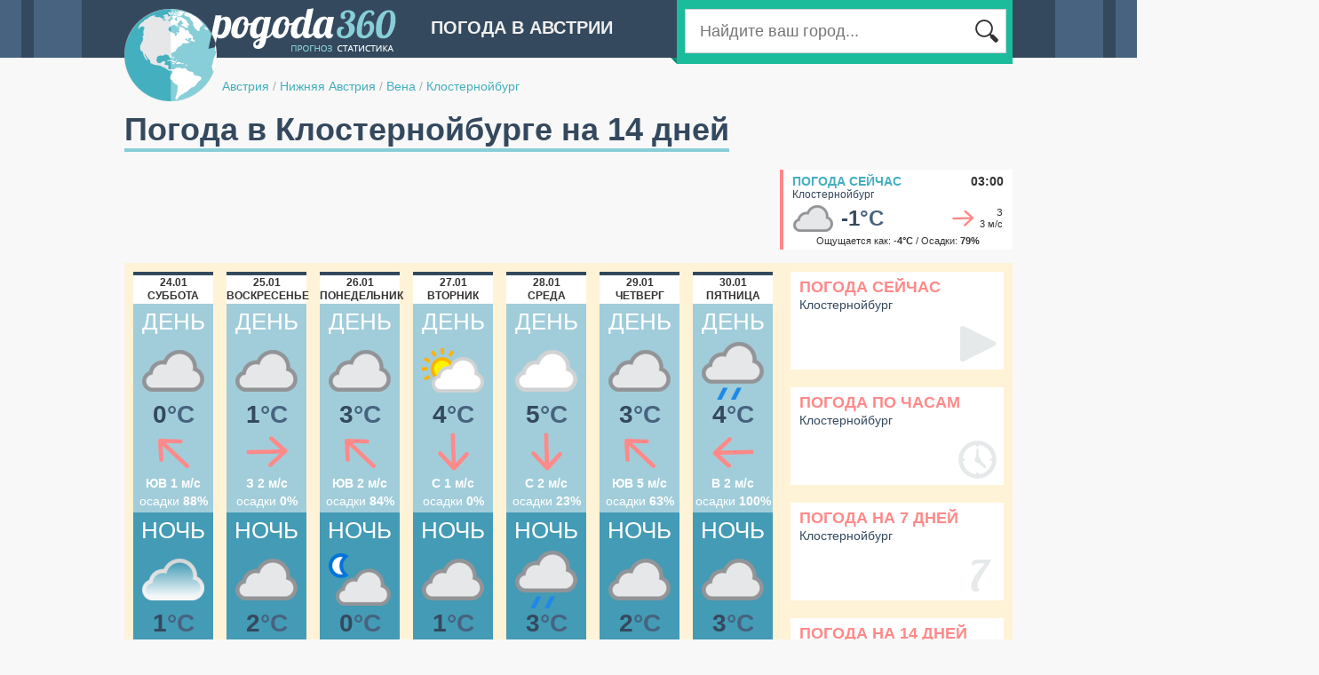

--- FILE ---
content_type: text/html;charset=UTF-8
request_url: http://austria.pogoda360.ru/127728/14/
body_size: 5035
content:






<!DOCTYPE html PUBLIC "-//W3C//DTD XHTML 1.0 Transitional//EN" "http://www.w3.org/TR/xhtml1/DTD/xhtml1-transitional.dtd">
<html>
<head>
<title>Погода в Клостернойбурге на 10-14 дней. Прогноз погоды на две недели.</title>
<script type="text/javascript" src="http://ajax.googleapis.com/ajax/libs/jquery/1.7/jquery.min.js"></script>

<script type="text/javascript" src="http://cc.pogoda360.ru/js/typeahead.bundle.min.js"></script>
<!--[if lt IE 9]><script language="javascript" type="text/javascript" src="http://cc.pogoda360.ru/jqplot/excanvas.min.js"></script><![endif]-->
<script type="text/javascript" src="http://cc.pogoda360.ru/jqplot/jqplot.all.min.js"></script>
<link rel="stylesheet" type="text/css" href="http://cc.pogoda360.ru/jqplot/jquery.jqplot.css" />
<link rel="stylesheet" href="https://unpkg.com/leaflet@1.3.1/dist/leaflet.css" integrity="sha512-Rksm5RenBEKSKFjgI3a41vrjkw4EVPlJ3+OiI65vTjIdo9brlAacEuKOiQ5OFh7cOI1bkDwLqdLw3Zg0cRJAAQ==" crossorigin=""/>
<link rel="icon" href="http://cc.pogoda360.ru/favicon.ico" type="image/x-icon" />
<link rel="shortcut icon" href="http://cc.pogoda360.ru/favicon.ico" type="image/ico" />
<meta http-equiv="Content-Type" content="text/html; charset=utf8" />
<meta name="keywords" content="погода, Клостернойбург, прогноз погоды, климат, погода на 14 дней, погода на 10 дней, погода на две недели, температура, осадки, ветер" />
 
<meta http-equiv="Pragma" content="no-cache" />
<meta http-equiv="Expires" content="-1" />
<link rel="stylesheet" type="text/css" href="http://cc.pogoda360.ru/css/main.css?v=1.5" /> 
<script src="https://unpkg.com/leaflet@1.3.1/dist/leaflet.js" integrity="sha512-/Nsx9X4HebavoBvEBuyp3I7od5tA0UzAxs+j83KgC8PU0kgB4XiK4Lfe4y4cgBtaRJQEIFCW+oC506aPT2L1zw==" crossorigin=""></script>
<script type="text/javascript" src="http://cc.pogoda360.ru/js/functions.js?v=1.5"></script>

<script async src="//pagead2.googlesyndication.com/pagead/js/adsbygoogle.js"></script>
<script>
     (adsbygoogle = window.adsbygoogle || []).push({
          google_ad_client: "ca-pub-2527231214147379",
          enable_page_level_ads: true
     });
</script>
<meta name="677c660c210c21155880d92da8642758" content="">

</head>

<body class="sub">
	<div id="page">
		<div id="header">
			<img id="logo" src="http://cc.pogoda360.ru/i/logo.png" />
			<div class="title">Погода в Австрии</div>
			<div id="searchPanel">
				<div id="searchTail"></div>
				<div id="searchMain">
					<table><tr>
						<td width="*" class="txtContainer"><form id="searchForm" method="post" action="/search/"><input type="text" name="q" id="searchCity" placeholder="Найдите ваш город..."></input></form></td>
						<td width="1"><div class="btn"></div></td>
					</tr></table>
				</div>
			</div>
			<div id="path">
				<a href="/">Австрия</a>
 

				<span class="sep">/</span> <a href="/r039/">Нижняя Австрия</a>

 

				<span class="sep">/</span> <a href="/r039/">Вена</a>

 

				<span class="sep">/</span> <a href="/127728/">Клостернойбург</a>

 

			</div>
		</div>
		<div id="mainPage" publicId="127728">
			<div><h1 id="title">Погода в Клостернойбурге на 14 дней</h1></div>














			<div class="container mb15">
				<div class="fl">
					<div>
<script async src="//pagead2.googlesyndication.com/pagead/js/adsbygoogle.js"></script>
<!-- pogoda360 - top -->
<ins class="adsbygoogle"
     style="display:inline-block;width:728px;height:90px"
     data-ad-client="ca-pub-2527231214147379"
     data-ad-slot="2242743293"></ins>
<script>
(adsbygoogle = window.adsbygoogle || []).push({});
</script>
</div>
				</div>
				<div class="fr">
					<div id="current">
						<div class="title"><a href="/127728/">Погода сейчас</a><span>03:00</span></div>
						<div class="name">Клостернойбург</div>
						<table class="main"><tr>
							<td width="1"><img src="http://cc.pogoda360.ru/i/weather/small/4.png"/></td>
							<td width="1" class="temp">-1<span>&deg;C</span></td>
							<td width="*" class="windimg"><div class="wind-mid3"></div></td>
							<td width="1" class="wind">З<br/>3 м/с</td>
						</tr></table>
						<div class="bot">Ощущается как: <b>-4&deg;C</b> / Осадки: <b>79%</b></div>
					</div>
				</div>
			</div>

	
			<div id="city7days" class="mb20">
			
				<div class="forecast">

					<div class="fItem mr15">
						<div class="date">24.01<br/>суббота</div>
						<div class="day">
							<div class="title">ДЕНЬ</div>
							<div class="icon"><span></span><img src="http://cc.pogoda360.ru/i/weather/big/4.png"/></div>
							<div class="temp">0<span>&deg;C</span></div>
							<div class="wind"><div class="wind8"></div></div>
							<div class="txt">ЮВ 1 м/с<br/><span>осадки</span> 88%</div>
						</div>
						<div class="night">
							<div class="title">НОЧЬ</div>
							<div class="icon"><span></span><img src="http://cc.pogoda360.ru/i/weather/big/5.png"/></div>
							<div class="temp">1<span>&deg;C</span></div>
							<div class="wind"><div class="wind4"></div></div>
							<div class="txt">СЗ 3 м/с<br/><span>осадки</span> 81%</div>
						</div>
					</div>

					<div class="fItem mr15">
						<div class="date">25.01<br/>воскресенье</div>
						<div class="day">
							<div class="title">ДЕНЬ</div>
							<div class="icon"><span></span><img src="http://cc.pogoda360.ru/i/weather/big/4.png"/></div>
							<div class="temp">1<span>&deg;C</span></div>
							<div class="wind"><div class="wind3"></div></div>
							<div class="txt">З 2 м/с<br/><span>осадки</span> 0%</div>
						</div>
						<div class="night">
							<div class="title">НОЧЬ</div>
							<div class="icon"><span></span><img src="http://cc.pogoda360.ru/i/weather/big/4.png"/></div>
							<div class="temp">2<span>&deg;C</span></div>
							<div class="wind"><div class="wind4"></div></div>
							<div class="txt">СЗ 4 м/с<br/><span>осадки</span> 0%</div>
						</div>
					</div>

					<div class="fItem mr15">
						<div class="date">26.01<br/>понедельник</div>
						<div class="day">
							<div class="title">ДЕНЬ</div>
							<div class="icon"><span></span><img src="http://cc.pogoda360.ru/i/weather/big/4.png"/></div>
							<div class="temp">3<span>&deg;C</span></div>
							<div class="wind"><div class="wind8"></div></div>
							<div class="txt">ЮВ 2 м/с<br/><span>осадки</span> 84%</div>
						</div>
						<div class="night">
							<div class="title">НОЧЬ</div>
							<div class="icon"><span></span><img src="http://cc.pogoda360.ru/i/weather/big/25.png"/></div>
							<div class="temp">0<span>&deg;C</span></div>
							<div class="wind"><div class="wind7"></div></div>
							<div class="txt">В 3 м/с<br/><span>осадки</span> 0%</div>
						</div>
					</div>

					<div class="fItem mr15">
						<div class="date">27.01<br/>вторник</div>
						<div class="day">
							<div class="title">ДЕНЬ</div>
							<div class="icon"><span></span><img src="http://cc.pogoda360.ru/i/weather/big/2.png"/></div>
							<div class="temp">4<span>&deg;C</span></div>
							<div class="wind"><div class="wind5"></div></div>
							<div class="txt">С 1 м/с<br/><span>осадки</span> 0%</div>
						</div>
						<div class="night">
							<div class="title">НОЧЬ</div>
							<div class="icon"><span></span><img src="http://cc.pogoda360.ru/i/weather/big/4.png"/></div>
							<div class="temp">1<span>&deg;C</span></div>
							<div class="wind"><div class="wind4"></div></div>
							<div class="txt">СЗ 4 м/с<br/><span>осадки</span> 0%</div>
						</div>
					</div>

					<div class="fItem mr15">
						<div class="date">28.01<br/>среда</div>
						<div class="day">
							<div class="title">ДЕНЬ</div>
							<div class="icon"><span></span><img src="http://cc.pogoda360.ru/i/weather/big/3.png"/></div>
							<div class="temp">5<span>&deg;C</span></div>
							<div class="wind"><div class="wind5"></div></div>
							<div class="txt">С 2 м/с<br/><span>осадки</span> 23%</div>
						</div>
						<div class="night">
							<div class="title">НОЧЬ</div>
							<div class="icon"><span></span><img src="http://cc.pogoda360.ru/i/weather/big/13.png"/></div>
							<div class="temp">3<span>&deg;C</span></div>
							<div class="wind"><div class="wind8"></div></div>
							<div class="txt">ЮВ 2 м/с<br/><span>осадки</span> 100%</div>
						</div>
					</div>

					<div class="fItem mr15">
						<div class="date">29.01<br/>четверг</div>
						<div class="day">
							<div class="title">ДЕНЬ</div>
							<div class="icon"><span></span><img src="http://cc.pogoda360.ru/i/weather/big/4.png"/></div>
							<div class="temp">3<span>&deg;C</span></div>
							<div class="wind"><div class="wind8"></div></div>
							<div class="txt">ЮВ 5 м/с<br/><span>осадки</span> 63%</div>
						</div>
						<div class="night">
							<div class="title">НОЧЬ</div>
							<div class="icon"><span></span><img src="http://cc.pogoda360.ru/i/weather/big/4.png"/></div>
							<div class="temp">2<span>&deg;C</span></div>
							<div class="wind"><div class="wind8"></div></div>
							<div class="txt">ЮВ 1 м/с<br/><span>осадки</span> 0%</div>
						</div>
					</div>

					<div class="fItem">
						<div class="date">30.01<br/>пятница</div>
						<div class="day">
							<div class="title">ДЕНЬ</div>
							<div class="icon"><span></span><img src="http://cc.pogoda360.ru/i/weather/big/13.png"/></div>
							<div class="temp">4<span>&deg;C</span></div>
							<div class="wind"><div class="wind7"></div></div>
							<div class="txt">В 2 м/с<br/><span>осадки</span> 100%</div>
						</div>
						<div class="night">
							<div class="title">НОЧЬ</div>
							<div class="icon"><span></span><img src="http://cc.pogoda360.ru/i/weather/big/4.png"/></div>
							<div class="temp">3<span>&deg;C</span></div>
							<div class="wind"><div class="wind8"></div></div>
							<div class="txt">ЮВ 3 м/с<br/><span>осадки</span> 0%</div>
						</div>
					</div>

					<div class="fItem mr15 mt10">
						<div class="date">31.01<br/>суббота</div>
						<div class="day">
							<div class="title">ДЕНЬ</div>
							<div class="icon"><span></span><img src="http://cc.pogoda360.ru/i/weather/big/2.png"/></div>
							<div class="temp">6<span>&deg;C</span></div>
							<div class="wind"><div class="wind8"></div></div>
							<div class="txt">ЮВ 2 м/с<br/><span>осадки</span> 0%</div>
						</div>
						<div class="night">
							<div class="title">НОЧЬ</div>
							<div class="icon"><span></span><img src="http://cc.pogoda360.ru/i/weather/big/25.png"/></div>
							<div class="temp">1<span>&deg;C</span></div>
							<div class="wind"><div class="wind4"></div></div>
							<div class="txt">СЗ 3 м/с<br/><span>осадки</span> 0%</div>
						</div>
					</div>

					<div class="fItem mr15 mt10">
						<div class="date">01.02<br/>воскресенье</div>
						<div class="day">
							<div class="title">ДЕНЬ</div>
							<div class="icon"><span></span><img src="http://cc.pogoda360.ru/i/weather/big/4.png"/></div>
							<div class="temp">4<span>&deg;C</span></div>
							<div class="wind"><div class="wind4"></div></div>
							<div class="txt">СЗ 6 м/с<br/><span>осадки</span> 50%</div>
						</div>
						<div class="night">
							<div class="title">НОЧЬ</div>
							<div class="icon"><span></span><img src="http://cc.pogoda360.ru/i/weather/big/4.png"/></div>
							<div class="temp">3<span>&deg;C</span></div>
							<div class="wind"><div class="wind4"></div></div>
							<div class="txt">СЗ 5 м/с<br/><span>осадки</span> 71%</div>
						</div>
					</div>

					<div class="fItem mr15 mt10">
						<div class="date">02.02<br/>понедельник</div>
						<div class="day">
							<div class="title">ДЕНЬ</div>
							<div class="icon"><span></span><img src="http://cc.pogoda360.ru/i/weather/big/3.png"/></div>
							<div class="temp">4<span>&deg;C</span></div>
							<div class="wind"><div class="wind4"></div></div>
							<div class="txt">СЗ 6 м/с<br/><span>осадки</span> 0%</div>
						</div>
						<div class="night">
							<div class="title">НОЧЬ</div>
							<div class="icon"><span></span><img src="http://cc.pogoda360.ru/i/weather/big/25.png"/></div>
							<div class="temp">1<span>&deg;C</span></div>
							<div class="wind"><div class="wind4"></div></div>
							<div class="txt">СЗ 6 м/с<br/><span>осадки</span> 0%</div>
						</div>
					</div>

					<div class="fItem mr15 mt10">
						<div class="date">03.02<br/>вторник</div>
						<div class="day">
							<div class="title">ДЕНЬ</div>
							<div class="icon"><span></span><img src="http://cc.pogoda360.ru/i/weather/big/4.png"/></div>
							<div class="temp">3<span>&deg;C</span></div>
							<div class="wind"><div class="wind4"></div></div>
							<div class="txt">СЗ 7 м/с<br/><span>осадки</span> 0%</div>
						</div>
						<div class="night">
							<div class="title">НОЧЬ</div>
							<div class="icon"><span></span><img src="http://cc.pogoda360.ru/i/weather/big/4.png"/></div>
							<div class="temp">2<span>&deg;C</span></div>
							<div class="wind"><div class="wind4"></div></div>
							<div class="txt">СЗ 5 м/с<br/><span>осадки</span> 0%</div>
						</div>
					</div>

					<div class="fItem mr15 mt10">
						<div class="date">04.02<br/>среда</div>
						<div class="day">
							<div class="title">ДЕНЬ</div>
							<div class="icon"><span></span><img src="http://cc.pogoda360.ru/i/weather/big/4.png"/></div>
							<div class="temp">4<span>&deg;C</span></div>
							<div class="wind"><div class="wind4"></div></div>
							<div class="txt">СЗ 4 м/с<br/><span>осадки</span> 0%</div>
						</div>
						<div class="night">
							<div class="title">НОЧЬ</div>
							<div class="icon"><span></span><img src="http://cc.pogoda360.ru/i/weather/big/25.png"/></div>
							<div class="temp">1<span>&deg;C</span></div>
							<div class="wind"><div class="wind5"></div></div>
							<div class="txt">С 1 м/с<br/><span>осадки</span> 0%</div>
						</div>
					</div>

					<div class="fItem mr15 mt10">
						<div class="date">05.02<br/>четверг</div>
						<div class="day">
							<div class="title">ДЕНЬ</div>
							<div class="icon"><span></span><img src="http://cc.pogoda360.ru/i/weather/big/4.png"/></div>
							<div class="temp">4<span>&deg;C</span></div>
							<div class="wind"><div class="wind4"></div></div>
							<div class="txt">СЗ 1 м/с<br/><span>осадки</span> 0%</div>
						</div>
						<div class="night">
							<div class="title">НОЧЬ</div>
							<div class="icon"><span></span><img src="http://cc.pogoda360.ru/i/weather/big/13.png"/></div>
							<div class="temp">4<span>&deg;C</span></div>
							<div class="wind"><div class="wind4"></div></div>
							<div class="txt">СЗ 0 м/с<br/><span>осадки</span> 100%</div>
						</div>
					</div>

				</div>
				<div class="buttons">
				
					<div class="button mb20">
<a href="/127728/">Погода сейчас</a>
<span>Клостернойбург</span>
<div class="now"></div>
</div>

				
					<div class="button mb20">
<a href="/127728/hourly/">Погода по часам</a>
<span>Клостернойбург</span>
<div class="hourly"></div>
</div>

				
					<div class="button mb20">
<a href="/127728/7/">Погода на 7 дней</a>
<span>Клостернойбург</span>
<div class="days7"></div>
</div>

				
					<div class="button mb20">
<a href="/127728/14/">Погода на 14 дней</a>
<span>Клостернойбург</span>
<div class="days14"></div>
</div>

				
					<div class="button mb20">
<a href="/127728/avg/">Погода по месяцам</a>
<span>Клостернойбург</span>
<div class="avg"></div>
</div>

				
					<div class="button mb20">
<a href="/127728/january/">Погода в январе</a>
<span>Клостернойбург</span>
<div class="month"></div>
</div>


				</div>
			</div>
	


			<div class="container">
				<div id="left">

					<div class="blockTitle"><a href="/127728/avg/">Погода в Клостернойбурге по месяцам</a></div>
<div class="monthList mb20"><table>
<tr>
<td><a href="/127728/january/">январь</a></td>
<td><a href="/127728/april/">апрель</a></td>
<td><a href="/127728/july/">июль</a></td>
<td><a href="/127728/october/">октябрь</a></td>
</tr>
<tr>
<td><a href="/127728/february/">февраль</a></td>
<td><a href="/127728/may/">май</a></td>
<td><a href="/127728/august/">август</a></td>
<td><a href="/127728/november/">ноябрь</a></td>
</tr>
<tr>
<td><a href="/127728/march/">март</a></td>
<td><a href="/127728/june/">июнь</a></td>
<td><a href="/127728/september/">сентябрь</a></td>
<td><a href="/127728/december/">декабрь</a></td>
</tr>
</table></div>



<div class="mb20"><!-- Yandex.RTB R-A-2176393-1 -->
<div id="yandex_rtb_1"></div>
<script type="text/javascript">
    (function(w, d, n, s, t) {
        w[n] = w[n] || [];
        w[n].push(function() {
            Ya.Context.AdvManager.render({
                blockId: "R-A-2176393-1",
                renderTo: "yandex_rtb_1",
                pageNumber: 1,
                async: true
            });
        });
        t = d.getElementsByTagName("script")[0];
        s = d.createElement("script");
        s.type = "text/javascript";
        s.src = "//an.yandex.ru/system/context.js";
        s.async = true;
        t.parentNode.insertBefore(s, t);
    })(this, this.document, "yandexContextAsyncCallbacks");
</script>

</div>



					<div class="blockTitle"><a href="/127728/avg/">Температура воздуха в Клостернойбурге, &deg;C</a></div>
					<div class="chartPanel mb20">
						<div id="chartTemp" style="height: 350px;"></div>
					</div>
<script>
chart.drawYTempBars('chartTemp', [[[1,3.6],[2,6.6],[3,11.1],[4,15.1],[5,19.0],[6,25.5],[7,27.4],[8,27.6],[9,21.6],[10,16.3],[11,9.0],[12,4.9]],[[1,1.0],[2,2.7],[3,5.3],[4,8.4],[5,11.7],[6,16.8],[7,18.6],[8,19.4],[9,15.1],[10,11.1],[11,5.9],[12,2.6]]], [[0,'0'],[4,'4'],[8,'8'],[12,'12'],[16,'16'],[20,'20'],[24,'24'],[28,'28'],[32,'32'],[36,'36']], '/127728/');
</script>














<div class="blockTitle"><a href="/#16.32377,48.30986,10,127728">Клостернойбург на карте погоды</a></div>
<div class="mapPanel mb20" id="staticMap" style="height: 200px;" x="16.32377" y="48.30986" z="9" cityId="180" url="/#16.32377,48.30986,10,127728"></div>


<div class="mb20"><!-- Yandex.RTB R-A-2176393-1 -->
<div id="yandex_rtb_2"></div>
<script type="text/javascript">
    (function(w, d, n, s, t) {
        w[n] = w[n] || [];
        w[n].push(function() {
            Ya.Context.AdvManager.render({
                blockId: "R-A-2176393-1",
                renderTo: "yandex_rtb_2",
                pageNumber: 2,
                async: true
            });
        });
        t = d.getElementsByTagName("script")[0];
        s = d.createElement("script");
        s.type = "text/javascript";
        s.src = "//an.yandex.ru/system/context.js";
        s.async = true;
        t.parentNode.insertBefore(s, t);
    })(this, this.document, "yandexContextAsyncCallbacks");
</script>

</div>


				</div>
				<div id="right">
 
	<div class="mb20">
<script async src="//pagead2.googlesyndication.com/pagead/js/adsbygoogle.js"></script>
<!-- pogoda360 - right1 -->
<ins class="adsbygoogle"
     style="display:inline-block;width:336px;height:280px"
     data-ad-client="ca-pub-2527231214147379"
     data-ad-slot="5196209693"></ins>
<script>
(adsbygoogle = window.adsbygoogle || []).push({});
</script>
</div>








<!-- 

 -->


					
					<div class="topMonthsHeader">Подробнее о погоде в<br/><span>в Клостернойбурге</span></div>
					<div class="topMonthsBody mb20"><table id="topTable">

						<tr><td class="title" colspan="3">Самые солнечные месяцы:</td></tr>
						<tr>
							<td class="icon" rowspan="3">
								<div id="sunny-icon"></div>
							</td>
							<td class="month"><a href="/127728/august/">Август</a></td>
							<td class="val">16 дней</td>
						</tr>
						<tr>
							<td class="month"><a href="/127728/july/">Июль</a></td>
							<td class="val">14 дней</td>
						</tr>
						<tr>
							<td class="month"><a href="/127728/june/">Июнь</a></td>
							<td class="val">14 дней</td>
						</tr>
						<tr><td colspan="3"><div class="sep"></div></td></tr>
	
	

						<tr><td class="title" colspan="3">Самые теплые месяцы:</td></tr>
						<tr>
							<td class="icon" rowspan="3">
								<div id="warm-icon"></div>
							</td>
							<td class="month"><a href="/127728/august/">Август</a></td>
							<td class="val">27.6 &deg;C</td>
						</tr>
						<tr>
							<td class="month"><a href="/127728/july/">Июль</a></td>
							<td class="val">27.4 &deg;C</td>
						</tr>
						<tr>
							<td class="month"><a href="/127728/june/">Июнь</a></td>
							<td class="val">25.5 &deg;C</td>
						</tr>
						<tr><td colspan="3"><div class="sep"></div></td></tr>
	
	
	


						<tr><td class="title" colspan="3">Самые холодные месяцы:</td></tr>
						<tr>
							<td class="icon" rowspan="3">
								<div id="cold-icon"></div>
							</td>
							<td class="month"><a href="/127728/january/">Январь</a></td>
							<td class="val">3.6 &deg;C</td>
						</tr>
						<tr>
							<td class="month"><a href="/127728/december/">Декабрь</a></td>
							<td class="val">4.9 &deg;C</td>
						</tr>
						<tr>
							<td class="month"><a href="/127728/february/">Февраль</a></td>
							<td class="val">6.6 &deg;C</td>
						</tr>
						<tr><td colspan="3"><div class="sep"></div></td></tr>

	

						<tr><td class="title" colspan="3">Самые дождливые месяцы:</td></tr>
						<tr>
							<td class="icon" rowspan="3">
								<div id="rainy-icon"></div>
							</td>
							<td class="month"><a href="/127728/may/">Май</a></td>
							<td class="val">5 дней</td>
						</tr>
						<tr>
							<td class="month"><a href="/127728/june/">Июнь</a></td>
							<td class="val">4 дня</td>
						</tr>
						<tr>
							<td class="month"><a href="/127728/july/">Июль</a></td>
							<td class="val">4 дня</td>
						</tr>
						<tr><td colspan="3"><div class="sep"></div></td></tr>

	
	

						<tr><td class="title" colspan="3">Самые ветренные месяцы:</td></tr>
						<tr>
							<td class="icon" rowspan="3">
								<div id="windy-icon"></div>
							</td>
							<td class="month"><a href="/127728/february/">Февраль</a></td>
							<td class="val">3.9 м/с</td>
						</tr>
						<tr>
							<td class="month"><a href="/127728/january/">Январь</a></td>
							<td class="val">3.8 м/с</td>
						</tr>
						<tr>
							<td class="month"><a href="/127728/april/">Апрель</a></td>
							<td class="val">3.8 м/с</td>
						</tr>
						<tr><td colspan="3"><div class="sep"></div></td></tr>

						
					</table></div>






	

				</div>
			</div>			













				


				

		</div>
	</div>
	<div id="footer">
		<div id="footerContent">
			<div id="footerLogo"></div>
			<table>
				<tr>
					<td width="220">
						<div class="mb10">&copy; 2014 pogoda360.ru<br/><span>Все права защищены</span></div>
						<div class="email">admin@pogoda360.ru</div>
					</td>
					<td width="720" valign="top">


						<div class="cntr"><a href="http://slovenia.pogoda360.ru">Погода в Словении</a></div>



						<div class="cntr"><a href="http://hungary.pogoda360.ru">Погода в Венгрии</a></div>



						<div class="cntr"><a href="http://switzerland.pogoda360.ru">Погода в Швейцарии</a></div>



						<div class="cntr"><a href="http://slovakia.pogoda360.ru">Погода в Словакии</a></div>



						<div class="cntr"><a href="http://france.pogoda360.ru">Погода во Франции</a></div>



						<div class="cntr"><a href="http://czech.pogoda360.ru">Погода в Чехии</a></div>



						<div class="cntr"><a href="http://spain.pogoda360.ru">Погода в Испании</a></div>



						<div class="cntr"><a href="http://germany.pogoda360.ru">Погода в Германии</a></div>



						<div class="cntr"><a href="http://poland.pogoda360.ru">Погода в Польше</a></div>


					</td>
				</tr>
			</table>
		</div>
	</div>

	<div id="chartPop" class="hidden pop">
		<div class="chartContainer"></div>
	</div>
	
<script>
  (function(i,s,o,g,r,a,m){i['GoogleAnalyticsObject']=r;i[r]=i[r]||function(){
  (i[r].q=i[r].q||[]).push(arguments)},i[r].l=1*new Date();a=s.createElement(o),
  m=s.getElementsByTagName(o)[0];a.async=1;a.src=g;m.parentNode.insertBefore(a,m)
  })(window,document,'script','//www.google-analytics.com/analytics.js','ga');

  ga('create', 'UA-20929912-8', 'auto');
  ga('send', 'pageview');

</script>	

<!-- Yandex.Metrika counter --><script type="text/javascript"> (function (d, w, c) { (w[c] = w[c] || []).push(function() { try { w.yaCounter27244748 = new Ya.Metrika({ id:27244748 }); } catch(e) { } }); var n = d.getElementsByTagName("script")[0], s = d.createElement("script"), f = function () { n.parentNode.insertBefore(s, n); }; s.type = "text/javascript"; s.async = true; s.src = (d.location.protocol == "https:" ? "https:" : "http:") + "//mc.yandex.ru/metrika/watch.js"; if (w.opera == "[object Opera]") { d.addEventListener("DOMContentLoaded", f, false); } else { f(); } })(document, window, "yandex_metrika_callbacks");</script><noscript><div><img src="//mc.yandex.ru/watch/27244748" style="position:absolute; left:-9999px;" alt="" /></div></noscript><!-- /Yandex.Metrika counter -->
	
</body>
</html>



--- FILE ---
content_type: text/html;charset=utf-8
request_url: http://pogoda360.ru/ajax/getBoundsResorts/
body_size: 630
content:
[{"domain":32,"id":373694,"name":"Вена","x":16.407251,"y":48.20254,"code":6,"temp":14,"feels":13,"windDir":4,"windVal":2,"history":1,"isMarine":false,"gde":"Вене","avg":{"m1":1.6,"m2":3.6,"m3":10.5,"m4":15.4,"m5":19.7,"m6":24.2,"m7":27.7,"m8":27,"m9":21.5,"m10":14.4,"m11":8.9,"m12":3.7}},{"domain":30,"id":616381,"name":"Братислава","x":17.20326,"y":48.1459,"code":6,"temp":13,"feels":13,"windDir":2,"windVal":3,"history":1,"isMarine":false,"gde":"Братиславе","avg":{"m1":1.2,"m2":3.4,"m3":10.5,"m4":15.4,"m5":20,"m6":24.5,"m7":27.8,"m8":27.3,"m9":21.7,"m10":14.4,"m11":8.8,"m12":3.3}},{"domain":32,"id":761203,"name":"Кремс","x":15.650532,"y":48.40999,"code":6,"temp":13,"feels":13,"windDir":2,"windVal":1,"history":1,"isMarine":false,"gde":"Кремсе","avg":{"m1":1.1,"m2":3.2,"m3":9.6,"m4":14.9,"m5":19.3,"m6":23.9,"m7":26.9,"m8":26.1,"m9":20.4,"m10":13.6,"m11":7.9,"m12":3.3}},{"domain":32,"id":199965,"name":"Лойперсдорф","x":15.6482,"y":48.18347,"code":6,"temp":11,"feels":11,"windDir":2,"windVal":1,"history":1,"isMarine":false,"gde":"Лойперсдорфе","avg":{"m1":1.1,"m2":3.1,"m3":9.5,"m4":14.7,"m5":19.1,"m6":23.7,"m7":26.7,"m8":26.1,"m9":20.4,"m10":13.7,"m11":8.1,"m12":3.4}},{"domain":32,"id":748282,"name":"Ленгенфельд","x":15.7035,"y":48.47177,"code":6,"temp":13,"feels":13,"windDir":2,"windVal":1,"history":1,"isMarine":false,"gde":"Ленгенфельде","avg":{"m1":1.1,"m2":3.2,"m3":9.6,"m4":14.9,"m5":19.3,"m6":23.9,"m7":26.9,"m8":26.1,"m9":20.4,"m10":13.6,"m11":7.9,"m12":3.3}},{"domain":32,"id":127728,"name":"Клостернойбург","x":16.458353,"y":48.30986,"code":6,"temp":14,"feels":13,"windDir":4,"windVal":2,"history":1,"isMarine":false,"gde":"Клостернойбурге","avg":{"m1":1.6,"m2":3.6,"m3":10.5,"m4":15.4,"m5":19.7,"m6":24.2,"m7":27.7,"m8":27,"m9":21.5,"m10":14.4,"m11":8.9,"m12":3.7}},{"domain":32,"id":231639,"name":"Швехат","x":16.534058,"y":48.14093,"code":6,"temp":14,"feels":14,"windDir":4,"windVal":2,"history":1,"isMarine":false,"gde":"Швехате","avg":{"m1":1.8,"m2":3.9,"m3":10.8,"m4":15.6,"m5":20,"m6":24.5,"m7":28,"m8":27.3,"m9":21.9,"m10":14.7,"m11":9.2,"m12":4}}]

--- FILE ---
content_type: text/html; charset=utf-8
request_url: https://www.google.com/recaptcha/api2/aframe
body_size: 266
content:
<!DOCTYPE HTML><html><head><meta http-equiv="content-type" content="text/html; charset=UTF-8"></head><body><script nonce="v5cMXmyhMR-0vbs7--Bg_A">/** Anti-fraud and anti-abuse applications only. See google.com/recaptcha */ try{var clients={'sodar':'https://pagead2.googlesyndication.com/pagead/sodar?'};window.addEventListener("message",function(a){try{if(a.source===window.parent){var b=JSON.parse(a.data);var c=clients[b['id']];if(c){var d=document.createElement('img');d.src=c+b['params']+'&rc='+(localStorage.getItem("rc::a")?sessionStorage.getItem("rc::b"):"");window.document.body.appendChild(d);sessionStorage.setItem("rc::e",parseInt(sessionStorage.getItem("rc::e")||0)+1);localStorage.setItem("rc::h",'1769225104516');}}}catch(b){}});window.parent.postMessage("_grecaptcha_ready", "*");}catch(b){}</script></body></html>